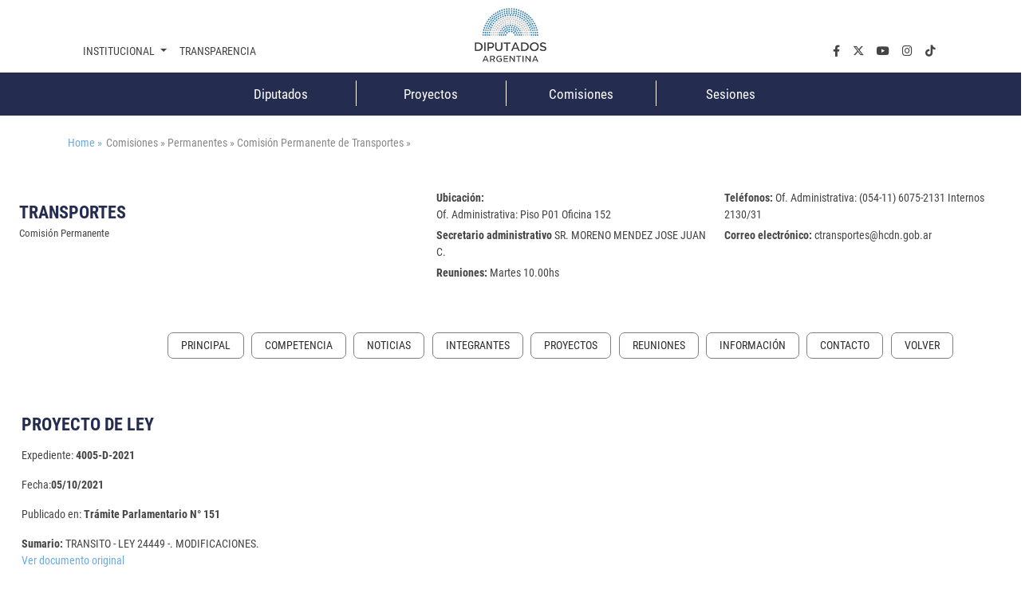

--- FILE ---
content_type: text/html;charset=UTF-8
request_url: https://www.diputados.gov.ar/comisiones/permanentes/ctransportes/proyecto.html?exp=4005-D-2021
body_size: 31200
content:
<!DOCTYPE html>
    <html lang="es">
		


















    
    
    
    
    
<head>
		   










	

	<meta charset="UTF-8">	
	<meta name="description" content="" />			
	<meta name="keywords" content="Proyecto" />	
	<meta http-equiv="expires" content="0"/>
	<meta name="robots" content="index, follow" />
	<meta name="revisit-after" content="7 days" />
	<meta http-equiv="X-UA-Compatible" content="IE=edge">
	<meta name="viewport" content="width=device-width, initial-scale=1">
	
	 
        
        
            <title>Proyecto</title>
        
    

	<meta name="version" content="3.0">
    <!-- Se cambia la version va a forzar la recarga de la pagina ignorando la cache -->
    <script>
        (function() {
            const currentVersion = document.querySelector('meta[name="version"]').getAttribute('content');
            const storedVersion = localStorage.getItem('page_version');
 
            if (storedVersion !== currentVersion) {
                localStorage.setItem('page_version', currentVersion);
                location.reload(true); // Forzar la recarga desde el servidor
            }
        })();
    </script>
	<!-- Google tag (gtag.js) -->
	<script async src="https://www.googletagmanager.com/gtag/js?id=G-1Q0ZDMM4ZH"></script>
	<script>
	  window.dataLayer = window.dataLayer || [];
	  function gtag(){dataLayer.push(arguments);}
	  gtag('js', new Date());
	
	  gtag('config', 'G-1Q0ZDMM4ZH');
	</script>

	<!-- Google Tag Manager 
	<script>(function(w,d,s,l,i){w[l]=w[l]||[];w[l].push({'gtm.start':
														  new Date().getTime(),event:'gtm.js'});var f=d.getElementsByTagName(s)[0],
			j=d.createElement(s),dl=l!='dataLayer'?'&l='+l:'';j.async=true;j.src=
				'https://www.googletagmanager.com/gtm.js?id='+i+dl;f.parentNode.insertBefore(j,f);
								})(window,document,'script','dataLayer','GTM-NW7PCRN5');</script>
	End Google Tag Manager -->
	
	<link rel="apple-touch-icon" sizes="180x180"  href="/export/system/modules/ar.gob.hcdn.base/resources/img/apple-touch-icon.png">
	<link rel="icon" type="image/png" sizes="32x32" href="/export/system/modules/ar.gob.hcdn.base/resources/img/favicon-32x32.png" >
	<link rel="icon" type="image/png" sizes="16x16"  href="/export/system/modules/ar.gob.hcdn.base/resources/img/favicon-16x16.png" >
	<link rel="icon" type="image/png" sizes="16x16"  href="/system/modules/ar.gob.hcdn.base/resources/img/favicon.ico" >
	
	
	<link href='/export/system/modules/ar.gob.hcdn.base/resources/vendor/css/roboto.min.css' rel='stylesheet' type='text/css'>	

	<link href="/export/system/modules/ar.gob.hcdn.base/resources/vendor/css/bootstrap.min.css" rel="stylesheet">
	<link href="/export/system/modules/ar.gob.hcdn.base/resources/vendor/fontawesome6/css/fontawesome.css" rel="stylesheet">
	<link href="/export/system/modules/ar.gob.hcdn.base/resources/vendor/fontawesome6/css/brands.css" rel="stylesheet">
	<link href="/export/system/modules/ar.gob.hcdn.base/resources/vendor/fontawesome6/css/solid.css" rel="stylesheet">
	<link href="/export/system/modules/ar.gob.hcdn.base/resources/vendor/slick/css/slick.css" rel="stylesheet">
	<link href="/export/system/modules/ar.gob.hcdn.base/resources/vendor/slick/css/slick-theme.css" rel="stylesheet">
	<link href="/export/system/modules/ar.gob.hcdn.base/resources/vendor/css/video-js.css" rel="stylesheet" />
	
	
<link rel="stylesheet" href="/export/system/modules/ar.gob.hcdn.grid/resources/css/sgGrid.css" type="text/css" />
<link rel="stylesheet" href="/export/system/modules/ar.gob.hcdn.base/resources/css/encabezado-subsitio.css" type="text/css" />
	
	
	<link href="/export/system/modules/ar.gob.hcdn.base/resources/css/comisiones.css" rel="stylesheet"> 
	<link href="/export/system/modules/ar.gob.hcdn.base/resources/css/var.css" rel="stylesheet">
	<link href="/export/system/modules/ar.gob.hcdn.base/resources/css/body.css" rel="stylesheet">
	<link href="/export/system/modules/ar.gob.hcdn.base/resources/css/header.css" rel="stylesheet">
    <link href="/export/system/modules/ar.gob.hcdn.base/resources/css/nav-tpl.css" rel="stylesheet">
	<link href="/export/system/modules/ar.gob.hcdn.base/resources/css/footer.css" rel="stylesheet">
	<link href="/export/system/modules/ar.gob.hcdn.base/resources/css/nav-left.css" rel="stylesheet">
	<link href="/export/system/modules/ar.gob.hcdn.base/resources/css/buttons.css" rel="stylesheet">
	<link href="/export/system/modules/ar.gob.hcdn.base/resources/css/tables.css" rel="stylesheet">
	<link href="/export/system/modules/ar.gob.hcdn.base/resources/css/paginador.css" rel="stylesheet">
	<!--<script src="/export/system/modules/ar.gob.hcdn.base/resources/vendor/js/jquery-3.2.1.min.js"></script>-->
	
	<script src="/export/system/modules/ar.gob.hcdn.base/resources/vendor/js/jquery-3.7.1.min.js"></script>

	
	
	
	
	
	 <!-- Videojs -->
	<script src="/export/system/modules/ar.gob.hcdn.base/resources/vendor/js/vjs/ie8/videojs-ie8.min.js"></script>
	<script src="/export/system/modules/ar.gob.hcdn.base/resources/vendor/js/vjs/video.min.js"></script>
	<script src="/export/system/modules/ar.gob.hcdn.base/resources/vendor/js/vjs/lang/es.js"></script>
	  <!-- Videojs: Flash fallback -->
	<script src="/export/system/modules/ar.gob.hcdn.base/resources/vendor/js/vjs/plugins/videojs-flash.min.js"></script>
	  <!-- Videojs: Hls -->
	<script src="/export/system/modules/ar.gob.hcdn.base/resources/vendor/js/vjs/plugins/videojs-hls.min.js"></script>
	  <!-- Videojs: Dash -->
	<script src="/export/system/modules/ar.gob.hcdn.base/resources/vendor/js/vjs/plugins/dash.all.min.js"></script>
	<script src="/export/system/modules/ar.gob.hcdn.base/resources/vendor/js/vjs/plugins/videojs-dash.min.js"></script>
	
	<script src="/system/modules/ar.gob.hcdn.base/resources/js/hcdn.js"></script>
	
	
</head>

		<body>

				<!-- Google Tag Manager (noscript) 
				<noscript><iframe src="https://www.googletagmanager.com/ns.html?id=GTM-NW7PCRN5"
								  height="0" width="0" style="display:none;visibility:hidden"></iframe></noscript>
				 End Google Tag Manager (noscript) -->	
			
				<div  class="header-hcdn">
	<header>
		<div class="row">
			 <div class="col text-center">
				<a href="/index.html">
					<img class="logoHCDN" src="/export/system/modules/ar.gob.hcdn.base/resources/img/logo-hcdn-vertical.jpg" alt="Honorable Cámara  de Diputados 				de la Nación Argentina">					  
				</a>
			</div>
		</div>					      
	</header>	

	<nav class="navbar navbar-expand-lg nav-top"  id="navTop">
		<div class="wrapper-nav-top">
			<button class="navbar-toggler" type="button" data-bs-toggle="collapse" data-bs-target="#navbarSupportedContent" aria-controls="navbarSupportedContent" aria-			expanded="false" aria-label="Toggle navigation">
				<span class="navbar-toggler-icon"></span>
			</button>
			<div class="collapse navbar-collapse" id="navbarSupportedContent">
				<ul class="navbar-nav me-auto mb-2 mb-lg-0" id="nav1">
					<li class="nav-item dropdown">
						<a class="nav-link dropdown-toggle" data-bs-auto-close="outside" href="#" role="button" data-bs-toggle="dropdown" aria-expanded="false">
							Institucional
						</a>
						<ul class="dropdown-menu" id="subnav1">
							<li><a class="dropdown-item" href="/institucional/autoridades/index.html">Autoridades</a></li>
							<li><a class="dropdown-item" href="/institucional/presentacion.html">La cámara</a></li>
							<li><a class="dropdown-item" href="https://www.congreso.gob.ar/constitucionNacional.php" target="_blank">Constitución Nacional</a></li>
							<li><a class="dropdown-item" href="https://www.congreso.gob.ar/constitucionesProvinciales.php"  target="_blank">Constituciones Provinciales</a></li>
							<li><a class="dropdown-item" href="/diplomacia_parlamentaria/index.html">Diplomacia Parlamentaria</a></li>
							<li><a class="dropdown-item" href="/institucional/cuidadoPatrimonio/index.html">Cuidado del Patrimonio</a></li>
							<li><a class="dropdown-item" href="/prensa/index.html">Prensa</a></li>

						</ul>
					</li>
					<li class="nav-item"><a class="nav-link" aria-current="page" href="/institucional/transparencia/index.html">Transparencia</a></li>
					








		 <li class="nav-item li-parl col-2">
          <a class="nav-link" href="/diputados/">Diputados</a>
        </li>
		<li class="nav-item li-parl col-2">
          <a class="nav-link" href="/proyectos/">Proyectos</a>
        </li>
		<li class="nav-item li-parl col-2">
          <a class="nav-link" href="/comisiones/">Comisiones</a>
        </li>
		<li class="nav-item li-parl col-2">
          <a class="nav-link" href="/sesiones/">Sesiones</a>
        </li>

</ul>

				 <ul class="navbar-nav" id="nav2">
				<li class="nav-item"><a class="nav-link" aria-current="page" aria-label="facebook.com" href="https://www.facebook.com/Diputados.Argentina" target="_blank"><i class="fa-brands fa-facebook-f"></i></a></li>
				<li class="nav-item"><a class="nav-link" aria-current="page" aria-label="twiter.com" href="https://twitter.com/DiputadosAR" target="_blank"><i class="fa-brands fa-x-twitter"></i></a></li>
				<li class="nav-item"><a class="nav-link" aria-current="page" aria-label="youtube.com" href="https://www.youtube.com/channel/UC5KfW9_wv4tqbIPgY8tMG-w/featured" target="_blank"><i class="fa-brands fa-youtube"></i></a></li>
				<li class="nav-item"><a class="nav-link" aria-current="page" aria-label="instagram.com" href="https://www.instagram.com/diputados.argentina" target="_blank"><i class="fa-brands fa-instagram"></i></a></li>
				<li class="nav-item"><a class="nav-link" aria-current="page" aria-label="tiktok.com" href="https://www.tiktok.com/@diputadosargentina" target="_blank"><i class="fa-brands fa-tiktok"></i></a></li> 
				
				<!--
				<li class="nav-item dropdown buscador">
					<a class="nav-link dropdown-toggle" data-bs-auto-close="outside" href="#" role="button" data-bs-toggle="dropdown" aria-expanded="false">
						Buscador
				  	</a>
				  	<ul class="dropdown-menu">
						<li>
							<form  method="post" class="d-flex" role="search">
								<div class="input-group busquedaPortada">
								  <input class="form-control me-2"  aria-label="Buscar" title="buscador" type="text" placeholder="Buscar..." name="query">
								  <span>
								        <button type="submit"  action="/results.html"> <i class="fa-solid fa-magnifying-glass"></i></button>
								  </span>
								</div>
								
								<input type="hidden" name="index" value="Buscador - Todo el Sitio">
							</form>
						</li>
					</ul>
				</li>
				-->
			</ul>

</div>
		</div>
	</nav>
</div>

<script>
	window.addEventListener('scroll', function() {
		let navbar = document.querySelector('.header-hcdn');
		let scrollPosition = window.scrollY || window.pageYOffset;

		if (scrollPosition > 50) {
			navbar.classList.add('fixed');
		} else {
			navbar.classList.remove('fixed');
		}
	});
</script>











<nav class="navbar d-none d-md-block " id="navParlamentaria">
      <ul class="nav container-xl justify-content-center">
       	








		 <li class="nav-item li-parl col-2">
          <a class="nav-link" href="/diputados/">Diputados</a>
        </li>
		<li class="nav-item li-parl col-2">
          <a class="nav-link" href="/proyectos/">Proyectos</a>
        </li>
		<li class="nav-item li-parl col-2">
          <a class="nav-link" href="/comisiones/">Comisiones</a>
        </li>
		<li class="nav-item li-parl col-2">
          <a class="nav-link" href="/sesiones/">Sesiones</a>
        </li>


      </ul>
</nav>


<main class="container-fluid
				
				
				">
				<section class="container-xl mt-4 breadcrumb">
						<a href="/index.html" style="margin-right: 5px;">Home » </a>
						Comisiones  » 

							Permanentes  » 

							Comisión Permanente de Transportes  » 

							</section>
					<section>
								<div  id="contenedorEncabezado" class="grid_container" ><div class="sgsection-main_container complex visibilidad-always anchoCompleto" id="sgsection-8b4e0454-3dfd-11ee-9638-005056894ace" data-cssid="sgsection-8b4e0454-3dfd-11ee-9638-005056894ace" >

                <div class="sgsection-main_wrapper" id="sgsection-8b4e0454-3dfd-11ee-9638-005056894ace">

                <div class="sgsection-columna col_xxs-12  visibilidadColumna-always"  data-cssid="sgsection-8b4e0454-3dfd-11ee-9638-005056894ace-sgsectioncolumn_n1">

                        <div class="cms_container-section" ><div class="sgrow-main_container visibilidadFila-always" id="sgrow_n90b9cd02-3dfd-11ee-9638-005056894ace" data-cssid="sgrow_n90b9cd02-3dfd-11ee-9638-005056894ace" >

                <div class="sgrow-wrapper">

                <div class="sgrow-columna col_xxs-12  visibilidadColumnaFila-always"  data-cssid="90b9cd02-3dfd-11ee-9638-005056894ace-sgrowcolumn_n1" data-recursos-tipo="comisiones-configuracion, comisiones-enlaces, listado,declaracion, comisiones-citacion, hcdncontent">

                        <div class="cms_container-row" ><section>

<div class="h-cd-dst">

<div class="row encabezadoSubsitio align-items-center">
											<div class=" col-12 col-sm-4 title">
												<h1>TRANSPORTES</h1>
												<small>Comisión Permanente</small>
											</div>
											<div class=" col-12 offset-sm-1 col-sm-7 datos">
								<p><strong><label>Ubicaci&oacute;n:</label></strong> 
													<br>Of. Administrativa:  Piso P01  Oficina 152 </p>
									<p><strong>Secretario administrativo</strong> SR. MORENO MENDEZ JOSE JUAN C.</p>
<p><strong><label>Reuniones:</label></strong>
												Martes 10.00hs</p> 
												<p><strong><label>Tel&eacute;fonos:</label></strong>
													Of. Administrativa: (054-11) 6075-2131 Internos 2130/31</p>
												<p><strong><label>Correo electr&oacute;nico:</label></strong>
													ctransportes@hcdn.gob.ar</p> 


											</div>
										</div>

								</div>

</section>

</div><input type="hidden" 
                               data-cssid="90b9cd02-3dfd-11ee-9638-005056894ace-sgrowcolumn_n1" />

                        </div>
                    <input type="hidden"  data-cssid="sgrow_n90b9cd02-3dfd-11ee-9638-005056894ace" />
                </div>

                







    
    
    

    <div class="cms_container-ambito">
        
        
    </div>
</div>

                </div><input type="hidden" 
                               data-cssid="sgsection-8b4e0454-3dfd-11ee-9638-005056894ace-sgsectioncolumn_n1" />

                        







    
    
    

    <div class="cms_container-ambito">
        
        
    </div>
</div>
                    <input type="hidden" 
                       data-cssid="sgsection-8b4e0454-3dfd-11ee-9638-005056894ace"  />

                </div>

                







    
    
    

    <div class="cms_container-ambito">
        
        
    </div>
</div>
            </div></section>
						<section class="container-xl" id="nav_left">
						<div class="nav">
									<div class="nav-item">
										
										<ul class="SagaMenu-listado nivel-1 " data-nivel="1" data-bloque-numero="4" style="">
												<li class='SagaMenu-li nav-side-level-0   list-group-item 
															  
															   ' data-nivel="1" data-bloque-numero="1">
														<a href="/comisiones/permanentes/ctransportes/index.html" class="SagaMenu-enlace" data-nivel="1">Principal</a>
													</li>
												<li class='SagaMenu-li nav-side-level-0   list-group-item 
															  
															   ' data-nivel="1" data-bloque-numero="1">
														<a href="/comisiones/permanentes/ctransportes/competencia.html" class="SagaMenu-enlace" data-nivel="1">Competencia</a>
													</li>
												<li class='SagaMenu-li nav-side-level-0   list-group-item 
															  
															   ' data-nivel="1" data-bloque-numero="1">
														<a href="/comisiones/permanentes/ctransportes/noticias.html" class="SagaMenu-enlace" data-nivel="1">Noticias</a>
													</li>
												<li class='SagaMenu-li nav-side-level-0   list-group-item 
															  
															   ' data-nivel="1" data-bloque-numero="1">
														<a href="/comisiones/permanentes/ctransportes/integrantes.html" class="SagaMenu-enlace" data-nivel="1">Integrantes</a>
													</li>
												<li class='SagaMenu-li nav-side-level-0   list-group-item 
															  
															   ' data-nivel="1" data-bloque-numero="1">
														<a href="/comisiones/permanentes/ctransportes/listado-proyectos.html" class="SagaMenu-enlace" data-nivel="1">Proyectos</a>
													</li>
												<li class='SagaMenu-li nav-side-level-0   list-group-item 
															  
															   ' data-nivel="1" data-bloque-numero="1">
														<a href="/comisiones/permanentes/ctransportes/reuniones/" class="SagaMenu-enlace" data-nivel="1">Reuniones</a>
													</li>
												<li class='SagaMenu-li nav-side-level-0   list-group-item 
															  
															   ' data-nivel="1" data-bloque-numero="1">
														<a href="/comisiones/permanentes/ctransportes/informacion.html" class="SagaMenu-enlace" data-nivel="1">Información</a>
													</li>
												<li class='SagaMenu-li nav-side-level-0   list-group-item 
															  
															   ' data-nivel="1" data-bloque-numero="1">
														<a href="/comisiones/permanentes/ctransportes/contacto.html" class="SagaMenu-enlace" data-nivel="1">Contacto</a>
													</li>
												</ul>
									</div>
									
									</div>
								<a class="nav-link" onclick="window.history.back();" href="#"></a>
							</section>
					<section id="main"class="container-xl">
</section>
						<div  id="contenedorPpal" class="grid_container" ><div class="sgsection-main_container complex visibilidad-always anchoCompleto" id="sgsection-f3c2e67d-3728-11ee-9638-005056894ace" data-cssid="sgsection-f3c2e67d-3728-11ee-9638-005056894ace" >

                <div class="sgsection-main_wrapper" id="sgsection-f3c2e67d-3728-11ee-9638-005056894ace">

                <div class="sgsection-columna col_xxs-12  visibilidadColumna-always"  data-cssid="sgsection-f3c2e67d-3728-11ee-9638-005056894ace-sgsectioncolumn_n1">

                        <div class="cms_container-section" ><div class="sgrow-main_container visibilidadFila-always" id="sgrow_n1716a21d-3729-11ee-9638-005056894ace" data-cssid="sgrow_n1716a21d-3729-11ee-9638-005056894ace" >

                <div class="sgrow-wrapper">

                <div class="sgrow-columna col_xxs-12  visibilidadColumnaFila-always"  data-cssid="1716a21d-3729-11ee-9638-005056894ace-sgrowcolumn_n1" data-recursos-tipo="comisiones-configuracion, comisiones-enlaces, listado,declaracion, comisiones-citacion, hcdncontent">

                        <div class="cms_container-row" ><section class="detalleProyecto_wrapper">


<noscript><p> Usted tiene javascript desactivado por lo que es posible que no pueda usar en su totalidad esta pagina</p></noscript>


	<div class="proyectoDetalle">
		<h1> PROYECTO DE LEY</h1>
		<div class="datos">
			<p>Expediente: <strong>4005-D-2021</strong></p>
			<p>Fecha:<strong>05/10/2021</strong></p>
			<p>Publicado en: <strong>Trámite Parlamentario N° 151</strong></p>
			</div>
		
		<div class="sumario"><strong>Sumario: </strong>TRANSITO - LEY 24449 -. MODIFICACIONES. </div>
		

		
	</div>

	<div class="titTramite">
		<a target="_blank" href="https://www4.hcdn.gob.ar/dependencias/dsecretaria/Periodo2021/PDF2021/TP2021/4005-D-2021.pdf" class="btn-ver-original m-0 mb-3">Ver documento original</a>            
		 	 </div>

	<div class="tabsProyectos">
		<ul class="nav nav-tabs"id="myTab"role="tablist">
			<script>console.log('no proyecto completo desde rest-php;');</script>
			<li class="nav-item"role="presentation">
				<button class="nav-link" id="firmanteProyecto-tab"data-bs-toggle="tab"data-bs-target="#firmanteProyecto-pane"type="button"role="tab"aria-controls="firmanteProyecto-pane"aria-selected="true">Firmante</button>
			</li>
			<li class="nav-item"role="presentation">
				<button class="nav-link" id="tramiteProyecto-tab" data-bs-toggle="tab"data-bs-target="#tramiteProyecto-pane"type="button"role="tab"aria-controls="tramiteProyecto-pane"aria-selected="false">Trámite</button>
			</li>
		</ul>
		
		<div class="tab-content"id="myTabContent">
			<div class="tab-pane fade"id="firmanteProyecto-pane"role="tabpanel"aria-labelledby="firmanteProyecto-tab"tabindex="0">
				<div>
				<div class="titTramite">Firmantes</div>
					<table class="table-responsive table table-striped table-hover table-bordered">
						
						<thead>
							<tr>
								<th>Firmante</th>
								<th>Distrito</th>
								<th>Bloque</th>
							</tr>
						</thead>
						<tbody>
							<tr>
								<td>CARRIZO, SOLEDAD</td>
								<td>CORDOBA</td>
								<td>UCR</td>
							</tr>
							<tr>
								<td>GARCIA, XIMENA</td>
								<td>SANTA FE</td>
								<td>UCR</td>
							</tr>
							<tr>
								<td>NEGRI, MARIO RAUL</td>
								<td>CORDOBA</td>
								<td>UCR</td>
							</tr>
							<tr>
								<td>MARTIN, JUAN</td>
								<td>SANTA FE</td>
								<td>UCR</td>
							</tr>
							<tr>
								<td>ROMERO, VICTOR HUGO</td>
								<td>CORDOBA</td>
								<td>UCR</td>
							</tr>
							<tr>
								<td>RICCARDO, JOSE LUIS</td>
								<td>SAN LUIS</td>
								<td>UCR</td>
							</tr>
							<tr>
								<td>DEL CERRO, GONZALO PEDRO ANTONIO</td>
								<td>SANTA FE</td>
								<td>UCR</td>
							</tr>
							<tr>
								<td>MENNA, GUSTAVO</td>
								<td>CHUBUT</td>
								<td>UCR</td>
							</tr>
							<tr>
								<td>BENEDETTI, ATILIO FRANCISCO SALVADOR</td>
								<td>ENTRE RIOS</td>
								<td>UCR</td>
							</tr>
							<tr>
								<td>ARCE, MARIO HORACIO</td>
								<td>FORMOSA</td>
								<td>UCR</td>
							</tr>
							<tr>
								<td>MATZEN, LORENA</td>
								<td>RIO NEGRO</td>
								<td>UCR</td>
							</tr>
							<tr>
								<td>CRESCIMBENI, CAMILA</td>
								<td>BUENOS AIRES</td>
								<td>PRO</td>
							</tr>
							<tr>
								<td>BERISSO, HERNAN</td>
								<td>BUENOS AIRES</td>
								<td>PRO</td>
							</tr>
							<tr>
								<td>SCHIAVONI, ALFREDO OSCAR</td>
								<td>MISIONES</td>
								<td>PRO</td>
							</tr>
							<tr>
								<td>NANNI, MIGUEL</td>
								<td>SALTA</td>
								<td>UCR</td>
							</tr>
							</tbody>
					</table>
				</div>
			</div>

		<div class="tab-pane fade"id="tramiteProyecto-pane"role="tabpanel"aria-labelledby="tramiteProyecto-tab"tabindex="0">
			<div>
				<div class="titTramite">Giro a comisiones en Diputados</div>
					<table class="table-responsive table table-striped table-hover table-bordered">
						<thead>
							<tr>
								<th>Comisión</th>
							</tr>
						</thead>
						<tbody>
							<tr>
								<td>
									TRANSPORTES
  <strong>(Primera Competencia)</strong>
</td>
							</tr>
							<tr>
								<td>
									SEGURIDAD INTERIOR
</td>
							</tr>
							</tbody>
					</table>

				  </div>

</div>

</div>


</section>

<script>
document.querySelectorAll('.nav-link').forEach(linkItem=>{
        linkItem.addEventListener('click',_=>{
        window.scrollTo(0,0)
        })
        })

</script>


</div><input type="hidden" 
                               data-cssid="1716a21d-3729-11ee-9638-005056894ace-sgrowcolumn_n1" />

                        </div>
                    <input type="hidden"  data-cssid="sgrow_n1716a21d-3729-11ee-9638-005056894ace" />
                </div>

                







    
    
    

    <div class="cms_container-ambito">
        
        
    </div>
</div>

                </div><input type="hidden" 
                               data-cssid="sgsection-f3c2e67d-3728-11ee-9638-005056894ace-sgsectioncolumn_n1" />

                        







    
    
    

    <div class="cms_container-ambito">
        
        
    </div>
</div>
                    <input type="hidden" 
                       data-cssid="sgsection-f3c2e67d-3728-11ee-9638-005056894ace"  />

                </div>

                







    
    
    

    <div class="cms_container-ambito">
        
        
    </div>
</div>
            </div>
<script src="/export/system/modules/ar.gob.hcdn.base/resources/js/frontend.js"></script>
<script src="/export/system/modules/ar.gob.hcdn.grid/resources/js/grid.js"></script><script>
							$(document).ready(function () {
								$('#pagina').formacionSAGA();
							});
						</script>
					</section>
				</main>
				
				
			





<footer>
	
	

	<div class="wrapper-footer container-xl">
		<div class="row">
			<div class="col-12 col-lg-3 col-redes">
				<div class="titfooter"><a>SEGUINOS EN</a></div>
				<nav class="navbar navbar-expand-lg">
					<ul class="navbar-nav" id="nav2">
				<li class="nav-item"><a class="nav-link" aria-current="page" aria-label="facebook.com" href="https://www.facebook.com/Diputados.Argentina" target="_blank"><i class="fa-brands fa-facebook-f"></i></a></li>
				<li class="nav-item"><a class="nav-link" aria-current="page" aria-label="twiter.com" href="https://twitter.com/DiputadosAR" target="_blank"><i class="fa-brands fa-x-twitter"></i></a></li>
				<li class="nav-item"><a class="nav-link" aria-current="page" aria-label="youtube.com" href="https://www.youtube.com/channel/UC5KfW9_wv4tqbIPgY8tMG-w/featured" target="_blank"><i class="fa-brands fa-youtube"></i></a></li>
				<li class="nav-item"><a class="nav-link" aria-current="page" aria-label="instagram.com" href="https://www.instagram.com/diputados.argentina" target="_blank"><i class="fa-brands fa-instagram"></i></a></li>
				<li class="nav-item"><a class="nav-link" aria-current="page" aria-label="tiktok.com" href="https://www.tiktok.com/@diputadosargentina" target="_blank"><i class="fa-brands fa-tiktok"></i></a></li> 
				
				<!--
				<li class="nav-item dropdown buscador">
					<a class="nav-link dropdown-toggle" data-bs-auto-close="outside" href="#" role="button" data-bs-toggle="dropdown" aria-expanded="false">
						Buscador
				  	</a>
				  	<ul class="dropdown-menu">
						<li>
							<form  method="post" class="d-flex" role="search">
								<div class="input-group busquedaPortada">
								  <input class="form-control me-2"  aria-label="Buscar" title="buscador" type="text" placeholder="Buscar..." name="query">
								  <span>
								        <button type="submit"  action="/results.html"> <i class="fa-solid fa-magnifying-glass"></i></button>
								  </span>
								</div>
								
								<input type="hidden" name="index" value="Buscador - Todo el Sitio">
							</form>
						</li>
					</ul>
				</li>
				-->
			</ul>

	
				</nav>
			</div>
			
			<div class="d-none d-md-block col-md-12 col-lg-9">
				<div class="row">
						<div class="col-4">
							<ul>
							<ul>
							<li class="nav-item dropdown"><a id="navbarDropdown" class="nav-link dropdown-toggle" title="Institucional" role="button" data-bs-toggle="dropdown" aria-expanded="false"> Institucional </a>
							<ul class="dropdown-menu" aria-labelledby="navbarDropdown">
							<li><a class="dropdown-item" title="La Cámara" href="/institucional/autoridades/index.html">Autoridades</a></li>
							<li><a class="dropdown-item" title="La Cámara" href="/institucional/reglamento/presentacion.html">La Cámara</a></li>
							<li><a class="dropdown-item" title="congreso" href="https://www.congreso.gob.ar/constitucionNacional.php" target="_blank" rel="noopener">Constitución Nacional</a></li>
							<li><a class="dropdown-item" title="congreso" href="https://www.congreso.gob.ar/constitucionesProvinciales.php" target="_blank" rel="noopener">Constituciones Provinciales</a></li>
							<li><a class="dropdown-item" title="diplomacia parlamentaria" href="/diplomacia_parlamentaria/index.html">Diplomacia Parlamentaria</a></li>
							<li><a class="dropdown-item" href="/institucional/cuidadoPatrimonio/index.html">Cuidado del Patrimonio</a></li>
							<li><a class="dropdown-item" title="prensa" href="/prensa/index.html">Prensa</a></li>
							</ul>
							</li>
							<li class="nav-item dropdown"><a id="navbarDropdown" class="nav-link " href="/institucional/transparencia/"> Transparencia</a></li>
							
							
							<li class="nav-item dropdown"><a id="navbarDropdown" class="nav-link link-interno" href="https://www2.hcdn.gob.ar/secparl/dmuseo/archivo-Parlamentario/principal.html">Archivo Parlamentario</a></li>
							
							</ul>
							</ul>
							</div>
							<div class="col-4" style="display: grid; justify-content: center;">
							<ul>
							<li class="nav-item dropdown"><a id="navbarDropdown" class="nav-link " href="/diputados/"> Diputados </a></li>
							<li class="nav-item dropdown"><a id="navbarDropdown" class="nav-link" href="/proyectos/"> Proyectos </a></li>
							<li class="nav-item dropdown"><a id="navbarDropdown" class="nav-link" href="/comisiones/"> Comisiones </a></li>
							<li class="nav-item dropdown"><a id="navbarDropdown" class="nav-link" href="/sesiones/"> Sesiones </a></li>
							</ul>
							</div>
							<div class="col-4" style="display: grid; justify-content: end;">
							<ul>
							<li class="nav-item dropdown"><a class="nav-link" href="/prensa/">Últimas Noticias</a></li>
							<li class="nav-item dropdown"><a class="nav-link" href="/comisiones/agenda/">Agenda Parlamentaria</a></li>
							<li class="nav-item dropdown"><a id="navbarDropdown" class="nav-link dropdown-toggle" role="button" href="#" data-bs-toggle="dropdown" aria-expanded="false"> Sitios de Interés </a>
							<ul class="dropdown-menu" aria-labelledby="navbarDropdown">
							<li><a class="dropdown-item" href="https://dtv.hcdn.gob.ar/">Diputados TV</a></li>
							<li><a class="dropdown-item" href="https://www.congreso.gob.ar/">Congreso de la Nación</a></li>
							<li><a class="dropdown-item" href="http://icn.gob.ar/">Imprenta del Congreso</a></li>
							<li><a class="dropdown-item" href="http://www.bcnbib.gov.ar/">Biblioteca del Congreso</a></li>
							<li><a class="dropdown-item" href="http://www.senado.gov.ar/">Senado</a></li>
							<li><a class="dropdown-item" href="http://delmolino.gob.ar/">Edificio del Molino</a></li>
							<li><a class="dropdown-item" href="https://www.opc.gob.ar">Oficina de Presupuesto del Congreso</a></li>
							</ul>
							</li>
							<li class="nav-item dropdown"><a class="nav-link " href="/contacto.html">Contacto</a></li>
							</ul>
							</div>

					</div>
			</div>
		</div>
		<div class="row">
			<div class="col-12  mt-4">
				
                	
					
						
					
            	
            	
				<img class=" logoPie d-block mx-auto " src="/export/system/modules/ar.gob.hcdn.base/resources/img/logo-hcdn-blanco.svg" alt="Logo de la Honorable Cámara de Diputados de la Nacion Argentina"/>
			</div>
			<div class="col-12 mt-4">
				<p class="text-center"><strong>Honorable Cámara de Diputados de la Nación Argentina</strong> | Congreso de la Nación Argentina <br/> 
				Av. Rivadavia 1864 - Ciudad Autónoma de Bs. As. (C.P.C1033AAV) | + 54 11 6075-0000 <br/>
				Nota: La información contenida en este sitio es de dominio público y puede ser utilizada libremente. Se solicita citar la fuente.</p> 
			</div>
		</div>
	</div>
</footer>


<script src="/export/system/modules/ar.gob.hcdn.base/resources/vendor/js/bootstrap.bundle.min.js"  ></script>
			<script src="/export/system/modules/ar.gob.hcdn.base/resources/vendor/js/video.min.js"></script>
			<script src="/export/system/modules/ar.gob.hcdn.base/resources/vendor/slick/js/slick.min.js"></script>
		</body>
    </html>


--- FILE ---
content_type: text/javascript
request_url: https://www.diputados.gov.ar/export/system/modules/ar.gob.hcdn.base/resources/vendor/js/vjs/plugins/videojs-flash.min.js
body_size: 10096
content:
/*!
 * @name videojs-flash
 * @version 1.0.1
 * @author Brightcove, Inc.
 * @license Apache-2.0
 */
!function(e){if("object"==typeof exports&&"undefined"!=typeof module)module.exports=e();else if("function"==typeof define&&define.amd)define([],e);else{var t;t="undefined"!=typeof window?window:"undefined"!=typeof global?global:"undefined"!=typeof self?self:this,t.videojsFlash=e()}}(function(){return function e(t,r,n){function o(s,a){if(!r[s]){if(!t[s]){var c="function"==typeof require&&require;if(!a&&c)return c(s,!0);if(i)return i(s,!0);var u=new Error("Cannot find module '"+s+"'");throw u.code="MODULE_NOT_FOUND",u}var l=r[s]={exports:{}};t[s][0].call(l.exports,function(e){var r=t[s][1][e];return o(r||e)},l,l.exports,e,t,r,n)}return r[s].exports}for(var i="function"==typeof require&&require,s=0;s<n.length;s++)o(n[s]);return o}({1:[function(e,t,r){(function(e){var r;r="undefined"!=typeof window?window:void 0!==e?e:"undefined"!=typeof self?self:{},t.exports=r}).call(this,"undefined"!=typeof global?global:"undefined"!=typeof self?self:"undefined"!=typeof window?window:{})},{}],2:[function(e,t,r){t.exports={name:"videojs-swf",description:"The Flash-fallback video player for video.js (http://videojs.com)",version:"5.3.0",copyright:"Copyright 2014 Brightcove, Inc. https://github.com/videojs/video-js-swf/blob/master/LICENSE",keywords:["flash","video","player"],homepage:"http://videojs.com",author:{name:"Brightcove"},repository:{type:"git",url:"git+https://github.com/videojs/video-js-swf.git"},devDependencies:{async:"~0.2.9",chg:"^0.3.2","flex-sdk":"4.6.0-0",grunt:"~0.4.0","grunt-bumpup":"~0.5.0","grunt-cli":"~0.1.0","grunt-connect":"~0.2.0","grunt-contrib-jshint":"~0.4.3","grunt-contrib-qunit":"~0.2.1","grunt-contrib-watch":"~0.1.4","grunt-npm":"~0.0.2","grunt-prompt":"~0.1.2","grunt-shell":"~0.6.1","grunt-tagrelease":"~0.3.1",qunitjs:"~1.12.0","video.js":"^5.9.2"},scripts:{version:"chg release -y && grunt dist && git add -f dist/ && git add CHANGELOG.md"},gitHead:"39d8d6bb5a44c72386f29c31f03b4489715b448e",bugs:{url:"https://github.com/videojs/video-js-swf/issues"},_id:"videojs-swf@5.3.0",_shasum:"b79408ab4ad5dd8f6f20e8abfc33150b098aab57",_from:"videojs-swf@>=5.2.0 <6.0.0",_npmVersion:"2.15.6",_nodeVersion:"4.4.3",_npmUser:{name:"gkatsev",email:"me@gkatsev.com"},dist:{shasum:"b79408ab4ad5dd8f6f20e8abfc33150b098aab57",tarball:"https://registry.npmjs.org/videojs-swf/-/videojs-swf-5.3.0.tgz"},maintainers:[{name:"heff",email:"npm@heff.me"},{name:"seniorflexdeveloper",email:"seniorflexdeveloper@gmail.com"},{name:"gkatsev",email:"me@gkatsev.com"},{name:"dmlap",email:"dlapalomento@gmail.com"},{name:"bclwhitaker",email:"lwhitaker@brightcove.com"}],_npmOperationalInternal:{host:"packages-18-east.internal.npmjs.com",tmp:"tmp/videojs-swf-5.3.0.tgz_1487358499601_0.9398698739241809"},directories:{},_resolved:"https://registry.npmjs.org/videojs-swf/-/videojs-swf-5.3.0.tgz",readme:"ERROR: No README data found!"}},{}],3:[function(e,t,r){"use strict";function n(e,t){if(!(e instanceof t))throw new TypeError("Cannot call a class as a function")}function o(e,t){if(!e)throw new ReferenceError("this hasn't been initialised - super() hasn't been called");return!t||"object"!=typeof t&&"function"!=typeof t?e:t}function i(e,t){if("function"!=typeof t&&null!==t)throw new TypeError("Super expression must either be null or a function, not "+typeof t);e.prototype=Object.create(t&&t.prototype,{constructor:{value:e,enumerable:!1,writable:!0,configurable:!0}}),t&&(Object.setPrototypeOf?Object.setPrototypeOf(e,t):e.__proto__=t)}function s(e){w[e]=function(){return this.el_.vjs_getProperty(e)}}for(var a="function"==typeof Symbol&&"symbol"==typeof Symbol.iterator?function(e){return typeof e}:function(e){return e&&"function"==typeof Symbol&&e.constructor===Symbol&&e!==Symbol.prototype?"symbol":typeof e},c=(function(e){return e&&"object"===(void 0===e?"undefined":a(e))&&"default"in e?e["default"]:e}("undefined"!=typeof window?window.videojs:void 0!==u?u.videojs:null)),u=e(1),l=c.getComponent("Tech"),d=c.dom,f=c.url,p=c.createTimeRange,h=c.mergeOptions,v=u.window&&u.window.navigator||{},m=function(t){function r(e,i){n(this,r);var s=o(this,t.call(this,e,i));return e.source&&s.ready(function(){this.setSource(e.source)},!0),e.startTime&&s.ready(function(){this.load(),this.play(),this.currentTime(e.startTime)},!0),u.window.videojs=u.window.videojs||{},u.window.videojs.Flash=u.window.videojs.Flash||{},u.window.videojs.Flash.onReady=r.onReady,u.window.videojs.Flash.onEvent=r.onEvent,u.window.videojs.Flash.onError=r.onError,s.on("seeked",function(){this.lastSeekTarget_=undefined}),s}return i(r,t),r.prototype.createEl=function(){var t=this.options_;if(!t.swf){var n=e(2).version;t.swf="//vjs.zencdn.net/swf/"+n+"/video-js.swf"}var o=t.techId,i=h({readyFunction:"videojs.Flash.onReady",eventProxyFunction:"videojs.Flash.onEvent",errorEventProxyFunction:"videojs.Flash.onError",autoplay:t.autoplay,preload:t.preload,loop:t.loop,muted:t.muted},t.flashVars),s=h({wmode:"opaque",bgcolor:"#000000"},t.params),a=h({id:o,name:o,"class":"vjs-tech"},t.attributes);return this.el_=r.embed(t.swf,i,s,a),this.el_.tech=this,this.el_},r.prototype.play=function(){this.ended()&&this.setCurrentTime(0),this.el_.vjs_play()},r.prototype.pause=function(){this.el_.vjs_pause()},r.prototype.src=function(e){return e===undefined?this.currentSrc():this.setSrc(e)},r.prototype.setSrc=function(e){var t=this;e=f.getAbsoluteURL(e),this.el_.vjs_src(e),this.autoplay()&&this.setTimeout(function(){return t.play()},0)},r.prototype.seeking=function(){return this.lastSeekTarget_!==undefined},r.prototype.setCurrentTime=function(e){var r=this.seekable();r.length&&(e=e>r.start(0)?e:r.start(0),e=e<r.end(r.length-1)?e:r.end(r.length-1),this.lastSeekTarget_=e,this.trigger("seeking"),this.el_.vjs_setProperty("currentTime",e),t.prototype.setCurrentTime.call(this))},r.prototype.currentTime=function(){return this.seeking()?this.lastSeekTarget_||0:this.el_.vjs_getProperty("currentTime")},r.prototype.currentSrc=function(){return this.currentSource_?this.currentSource_.src:this.el_.vjs_getProperty("currentSrc")},r.prototype.duration=function(){if(0===this.readyState())return NaN;var e=this.el_.vjs_getProperty("duration");return e>=0?e:Infinity},r.prototype.load=function(){this.el_.vjs_load()},r.prototype.poster=function(){this.el_.vjs_getProperty("poster")},r.prototype.setPoster=function(){},r.prototype.seekable=function(){var e=this.duration();return 0===e?p():p(0,e)},r.prototype.buffered=function(){var e=this.el_.vjs_getProperty("buffered");return 0===e.length?p():p(e[0][0],e[0][1])},r.prototype.supportsFullScreen=function(){return!1},r.prototype.enterFullScreen=function(){return!1},r}(l),y=["rtmpConnection","rtmpStream","preload","defaultPlaybackRate","playbackRate","autoplay","loop","controls","volume","muted","defaultMuted"],g=["networkState","readyState","initialTime","startOffsetTime","paused","ended","videoWidth","videoHeight"],w=m.prototype,b=0;b<y.length;b++)s(y[b]),function(e){var t=e.charAt(0).toUpperCase()+e.slice(1);w["set"+t]=function(t){return this.el_.vjs_setProperty(e,t)}}(y[b]);for(var j=0;j<g.length;j++)s(g[j]);m.isSupported=function(){return m.version()[0]>=10},l.withSourceHandlers(m),m.nativeSourceHandler={},m.nativeSourceHandler.canPlayType=function(e){return e in m.formats?"maybe":""},m.nativeSourceHandler.canHandleSource=function(e,t){var r=void 0;return r=e.type?e.type.replace(/;.*/,"").toLowerCase():function(e){var t=f.getFileExtension(e);return t?"video/"+t:""}(e.src),m.nativeSourceHandler.canPlayType(r)},m.nativeSourceHandler.handleSource=function(e,t,r){t.setSrc(e.src)},m.nativeSourceHandler.dispose=function(){},m.registerSourceHandler(m.nativeSourceHandler),m.formats={"video/flv":"FLV","video/x-flv":"FLV","video/mp4":"MP4","video/m4v":"MP4"},m.onReady=function(e){var t=d.$("#"+e),r=t&&t.tech;r&&r.el()&&m.checkReady(r)},m.checkReady=function(e){e.el()&&(e.el().vjs_getProperty?e.triggerReady():this.setTimeout(function(){m.checkReady(e)},50))},m.onEvent=function(e,t){var r=d.$("#"+e).tech,n=Array.prototype.slice.call(arguments,2);r.setTimeout(function(){r.trigger(t,n)},1)},m.onError=function(e,t){var r=d.$("#"+e).tech;if("srcnotfound"===t)return r.error(4);r.error("FLASH: "+t)},m.version=function(){var e="0,0,0";try{e=new u.window.ActiveXObject("ShockwaveFlash.ShockwaveFlash").GetVariable("$version").replace(/\D+/g,",").match(/^,?(.+),?$/)[1]}catch(t){try{v.mimeTypes["application/x-shockwave-flash"].enabledPlugin&&(e=(v.plugins["Shockwave Flash 2.0"]||v.plugins["Shockwave Flash"]).description.replace(/\D+/g,",").match(/^,?(.+),?$/)[1])}catch(r){}}return e.split(",")},m.embed=function(e,t,r,n){var o=m.getEmbedCode(e,t,r,n);return d.createEl("div",{innerHTML:o}).childNodes[0]},m.getEmbedCode=function(e,t,r,n){var o="",i="",s="";return t&&Object.getOwnPropertyNames(t).forEach(function(e){o+=e+"="+t[e]+"&amp;"}),r=h({movie:e,flashvars:o,allowScriptAccess:"always",allowNetworking:"all"},r),Object.getOwnPropertyNames(r).forEach(function(e){i+='<param name="'+e+'" value="'+r[e]+'" />'}),n=h({data:e,width:"100%",height:"100%"},n),Object.getOwnPropertyNames(n).forEach(function(e){s+=e+'="'+n[e]+'" '}),'<object type="application/x-shockwave-flash" '+s+">"+i+"</object>"},function(e){e.streamingFormats={"rtmp/mp4":"MP4","rtmp/flv":"FLV"},e.streamFromParts=function(e,t){return e+"&"+t},e.streamToParts=function(e){var t={connection:"",stream:""};if(!e)return t;var r=e.search(/&(?!\w+=)/),n=void 0;return-1!==r?n=r+1:0===(r=n=e.lastIndexOf("/")+1)&&(r=n=e.length),t.connection=e.substring(0,r),t.stream=e.substring(n,e.length),t},e.isStreamingType=function(t){return t in e.streamingFormats},e.RTMP_RE=/^rtmp[set]?:\/\//i,e.isStreamingSrc=function(t){return e.RTMP_RE.test(t)},e.rtmpSourceHandler={},e.rtmpSourceHandler.canPlayType=function(t){return e.isStreamingType(t)?"maybe":""},e.rtmpSourceHandler.canHandleSource=function(t,r){var n=e.rtmpSourceHandler.canPlayType(t.type);return n||(e.isStreamingSrc(t.src)?"maybe":"")},e.rtmpSourceHandler.handleSource=function(t,r,n){var o=e.streamToParts(t.src);r.setRtmpConnection(o.connection),r.setRtmpStream(o.stream)},e.registerSourceHandler(e.rtmpSourceHandler)}(m),l.getTech("Flash")?(c.log.warn("Not using videojs-flash as it appears to already be registered"),c.log.warn("videojs-flash should only be used with video.js@6 and above")):c.registerTech("Flash",m),t.exports=m},{1:1,2:2}]},{},[3])(3)});